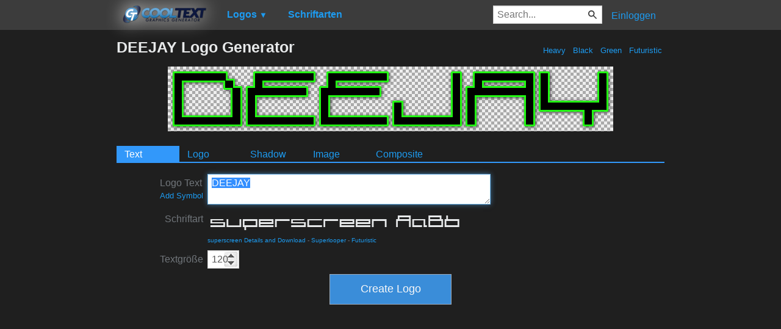

--- FILE ---
content_type: text/html; charset=utf-8
request_url: https://www.google.com/recaptcha/api2/aframe
body_size: 270
content:
<!DOCTYPE HTML><html><head><meta http-equiv="content-type" content="text/html; charset=UTF-8"></head><body><script nonce="-SmGZRZ6RXgn3VUKQ5t77w">/** Anti-fraud and anti-abuse applications only. See google.com/recaptcha */ try{var clients={'sodar':'https://pagead2.googlesyndication.com/pagead/sodar?'};window.addEventListener("message",function(a){try{if(a.source===window.parent){var b=JSON.parse(a.data);var c=clients[b['id']];if(c){var d=document.createElement('img');d.src=c+b['params']+'&rc='+(localStorage.getItem("rc::a")?sessionStorage.getItem("rc::b"):"");window.document.body.appendChild(d);sessionStorage.setItem("rc::e",parseInt(sessionStorage.getItem("rc::e")||0)+1);localStorage.setItem("rc::h",'1762705273842');}}}catch(b){}});window.parent.postMessage("_grecaptcha_ready", "*");}catch(b){}</script></body></html>